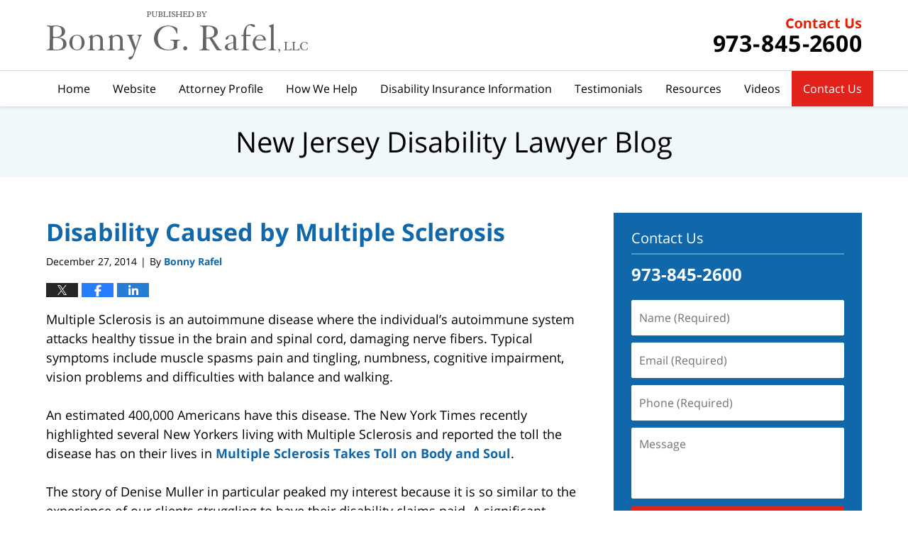

--- FILE ---
content_type: text/html; charset=UTF-8
request_url: https://www.newjerseydisabilitylawyerblog.com/disability-caused-by-multiple/
body_size: 12899
content:
<!DOCTYPE html>
<html class="no-js displaymode-full" itemscope itemtype="http://schema.org/Blog" lang="en-US">
	<head prefix="og: http://ogp.me/ns# article: http://ogp.me/ns/article#" >
		<meta http-equiv="Content-Type" content="text/html; charset=utf-8" />
		<title>Disability Caused by Multiple Sclerosis &#8212; New Jersey Disability Lawyer Blog &#8212; December 27, 2014</title>
		<meta name="viewport" content="width=device-width, initial-scale=1.0" />

		<link rel="stylesheet" type="text/css" media="all" href="/jresources/v/20220401084717/css/main.css" />


		<script type="text/javascript">
			document.documentElement.className = document.documentElement.className.replace(/\bno-js\b/,"js");
		</script>

		<meta name="referrer" content="origin" />
		<meta name="referrer" content="unsafe-url" />

		<meta name='robots' content='index, follow, max-image-preview:large, max-snippet:-1, max-video-preview:-1' />
	<style>img:is([sizes="auto" i], [sizes^="auto," i]) { contain-intrinsic-size: 3000px 1500px }</style>
	
	<!-- This site is optimized with the Yoast SEO plugin v25.5 - https://yoast.com/wordpress/plugins/seo/ -->
	<meta name="description" content="Multiple Sclerosis is an autoimmune disease where the individual&#039;s autoimmune system attacks healthy tissue in the brain and spinal cord, damaging nerve &#8212; December 27, 2014" />
	<link rel="canonical" href="https://www.newjerseydisabilitylawyerblog.com/disability-caused-by-multiple/" />
	<meta name="twitter:card" content="summary_large_image" />
	<meta name="twitter:title" content="Disability Caused by Multiple Sclerosis &#8212; New Jersey Disability Lawyer Blog &#8212; December 27, 2014" />
	<meta name="twitter:description" content="Multiple Sclerosis is an autoimmune disease where the individual&#039;s autoimmune system attacks healthy tissue in the brain and spinal cord, damaging nerve &#8212; December 27, 2014" />
	<meta name="twitter:label1" content="Written by" />
	<meta name="twitter:data1" content="Bonny Rafel" />
	<meta name="twitter:label2" content="Est. reading time" />
	<meta name="twitter:data2" content="2 minutes" />
	<!-- / Yoast SEO plugin. -->


<link rel="alternate" type="application/rss+xml" title="New Jersey Disability Lawyer Blog &raquo; Feed" href="https://www.newjerseydisabilitylawyerblog.com/feed/" />
<link rel="alternate" type="application/rss+xml" title="New Jersey Disability Lawyer Blog &raquo; Comments Feed" href="https://www.newjerseydisabilitylawyerblog.com/comments/feed/" />
<script type="text/javascript">
/* <![CDATA[ */
window._wpemojiSettings = {"baseUrl":"https:\/\/s.w.org\/images\/core\/emoji\/16.0.1\/72x72\/","ext":".png","svgUrl":"https:\/\/s.w.org\/images\/core\/emoji\/16.0.1\/svg\/","svgExt":".svg","source":{"concatemoji":"https:\/\/www.newjerseydisabilitylawyerblog.com\/wp-includes\/js\/wp-emoji-release.min.js?ver=ef08febdc3dce7220473ad292b6eccdf"}};
/*! This file is auto-generated */
!function(s,n){var o,i,e;function c(e){try{var t={supportTests:e,timestamp:(new Date).valueOf()};sessionStorage.setItem(o,JSON.stringify(t))}catch(e){}}function p(e,t,n){e.clearRect(0,0,e.canvas.width,e.canvas.height),e.fillText(t,0,0);var t=new Uint32Array(e.getImageData(0,0,e.canvas.width,e.canvas.height).data),a=(e.clearRect(0,0,e.canvas.width,e.canvas.height),e.fillText(n,0,0),new Uint32Array(e.getImageData(0,0,e.canvas.width,e.canvas.height).data));return t.every(function(e,t){return e===a[t]})}function u(e,t){e.clearRect(0,0,e.canvas.width,e.canvas.height),e.fillText(t,0,0);for(var n=e.getImageData(16,16,1,1),a=0;a<n.data.length;a++)if(0!==n.data[a])return!1;return!0}function f(e,t,n,a){switch(t){case"flag":return n(e,"\ud83c\udff3\ufe0f\u200d\u26a7\ufe0f","\ud83c\udff3\ufe0f\u200b\u26a7\ufe0f")?!1:!n(e,"\ud83c\udde8\ud83c\uddf6","\ud83c\udde8\u200b\ud83c\uddf6")&&!n(e,"\ud83c\udff4\udb40\udc67\udb40\udc62\udb40\udc65\udb40\udc6e\udb40\udc67\udb40\udc7f","\ud83c\udff4\u200b\udb40\udc67\u200b\udb40\udc62\u200b\udb40\udc65\u200b\udb40\udc6e\u200b\udb40\udc67\u200b\udb40\udc7f");case"emoji":return!a(e,"\ud83e\udedf")}return!1}function g(e,t,n,a){var r="undefined"!=typeof WorkerGlobalScope&&self instanceof WorkerGlobalScope?new OffscreenCanvas(300,150):s.createElement("canvas"),o=r.getContext("2d",{willReadFrequently:!0}),i=(o.textBaseline="top",o.font="600 32px Arial",{});return e.forEach(function(e){i[e]=t(o,e,n,a)}),i}function t(e){var t=s.createElement("script");t.src=e,t.defer=!0,s.head.appendChild(t)}"undefined"!=typeof Promise&&(o="wpEmojiSettingsSupports",i=["flag","emoji"],n.supports={everything:!0,everythingExceptFlag:!0},e=new Promise(function(e){s.addEventListener("DOMContentLoaded",e,{once:!0})}),new Promise(function(t){var n=function(){try{var e=JSON.parse(sessionStorage.getItem(o));if("object"==typeof e&&"number"==typeof e.timestamp&&(new Date).valueOf()<e.timestamp+604800&&"object"==typeof e.supportTests)return e.supportTests}catch(e){}return null}();if(!n){if("undefined"!=typeof Worker&&"undefined"!=typeof OffscreenCanvas&&"undefined"!=typeof URL&&URL.createObjectURL&&"undefined"!=typeof Blob)try{var e="postMessage("+g.toString()+"("+[JSON.stringify(i),f.toString(),p.toString(),u.toString()].join(",")+"));",a=new Blob([e],{type:"text/javascript"}),r=new Worker(URL.createObjectURL(a),{name:"wpTestEmojiSupports"});return void(r.onmessage=function(e){c(n=e.data),r.terminate(),t(n)})}catch(e){}c(n=g(i,f,p,u))}t(n)}).then(function(e){for(var t in e)n.supports[t]=e[t],n.supports.everything=n.supports.everything&&n.supports[t],"flag"!==t&&(n.supports.everythingExceptFlag=n.supports.everythingExceptFlag&&n.supports[t]);n.supports.everythingExceptFlag=n.supports.everythingExceptFlag&&!n.supports.flag,n.DOMReady=!1,n.readyCallback=function(){n.DOMReady=!0}}).then(function(){return e}).then(function(){var e;n.supports.everything||(n.readyCallback(),(e=n.source||{}).concatemoji?t(e.concatemoji):e.wpemoji&&e.twemoji&&(t(e.twemoji),t(e.wpemoji)))}))}((window,document),window._wpemojiSettings);
/* ]]> */
</script>
<style id='wp-emoji-styles-inline-css' type='text/css'>

	img.wp-smiley, img.emoji {
		display: inline !important;
		border: none !important;
		box-shadow: none !important;
		height: 1em !important;
		width: 1em !important;
		margin: 0 0.07em !important;
		vertical-align: -0.1em !important;
		background: none !important;
		padding: 0 !important;
	}
</style>
<link rel='stylesheet' id='wp-block-library-css' href='https://www.newjerseydisabilitylawyerblog.com/wp-includes/css/dist/block-library/style.min.css?ver=ef08febdc3dce7220473ad292b6eccdf' type='text/css' media='all' />
<style id='classic-theme-styles-inline-css' type='text/css'>
/*! This file is auto-generated */
.wp-block-button__link{color:#fff;background-color:#32373c;border-radius:9999px;box-shadow:none;text-decoration:none;padding:calc(.667em + 2px) calc(1.333em + 2px);font-size:1.125em}.wp-block-file__button{background:#32373c;color:#fff;text-decoration:none}
</style>
<style id='global-styles-inline-css' type='text/css'>
:root{--wp--preset--aspect-ratio--square: 1;--wp--preset--aspect-ratio--4-3: 4/3;--wp--preset--aspect-ratio--3-4: 3/4;--wp--preset--aspect-ratio--3-2: 3/2;--wp--preset--aspect-ratio--2-3: 2/3;--wp--preset--aspect-ratio--16-9: 16/9;--wp--preset--aspect-ratio--9-16: 9/16;--wp--preset--color--black: #000000;--wp--preset--color--cyan-bluish-gray: #abb8c3;--wp--preset--color--white: #ffffff;--wp--preset--color--pale-pink: #f78da7;--wp--preset--color--vivid-red: #cf2e2e;--wp--preset--color--luminous-vivid-orange: #ff6900;--wp--preset--color--luminous-vivid-amber: #fcb900;--wp--preset--color--light-green-cyan: #7bdcb5;--wp--preset--color--vivid-green-cyan: #00d084;--wp--preset--color--pale-cyan-blue: #8ed1fc;--wp--preset--color--vivid-cyan-blue: #0693e3;--wp--preset--color--vivid-purple: #9b51e0;--wp--preset--gradient--vivid-cyan-blue-to-vivid-purple: linear-gradient(135deg,rgba(6,147,227,1) 0%,rgb(155,81,224) 100%);--wp--preset--gradient--light-green-cyan-to-vivid-green-cyan: linear-gradient(135deg,rgb(122,220,180) 0%,rgb(0,208,130) 100%);--wp--preset--gradient--luminous-vivid-amber-to-luminous-vivid-orange: linear-gradient(135deg,rgba(252,185,0,1) 0%,rgba(255,105,0,1) 100%);--wp--preset--gradient--luminous-vivid-orange-to-vivid-red: linear-gradient(135deg,rgba(255,105,0,1) 0%,rgb(207,46,46) 100%);--wp--preset--gradient--very-light-gray-to-cyan-bluish-gray: linear-gradient(135deg,rgb(238,238,238) 0%,rgb(169,184,195) 100%);--wp--preset--gradient--cool-to-warm-spectrum: linear-gradient(135deg,rgb(74,234,220) 0%,rgb(151,120,209) 20%,rgb(207,42,186) 40%,rgb(238,44,130) 60%,rgb(251,105,98) 80%,rgb(254,248,76) 100%);--wp--preset--gradient--blush-light-purple: linear-gradient(135deg,rgb(255,206,236) 0%,rgb(152,150,240) 100%);--wp--preset--gradient--blush-bordeaux: linear-gradient(135deg,rgb(254,205,165) 0%,rgb(254,45,45) 50%,rgb(107,0,62) 100%);--wp--preset--gradient--luminous-dusk: linear-gradient(135deg,rgb(255,203,112) 0%,rgb(199,81,192) 50%,rgb(65,88,208) 100%);--wp--preset--gradient--pale-ocean: linear-gradient(135deg,rgb(255,245,203) 0%,rgb(182,227,212) 50%,rgb(51,167,181) 100%);--wp--preset--gradient--electric-grass: linear-gradient(135deg,rgb(202,248,128) 0%,rgb(113,206,126) 100%);--wp--preset--gradient--midnight: linear-gradient(135deg,rgb(2,3,129) 0%,rgb(40,116,252) 100%);--wp--preset--font-size--small: 13px;--wp--preset--font-size--medium: 20px;--wp--preset--font-size--large: 36px;--wp--preset--font-size--x-large: 42px;--wp--preset--spacing--20: 0.44rem;--wp--preset--spacing--30: 0.67rem;--wp--preset--spacing--40: 1rem;--wp--preset--spacing--50: 1.5rem;--wp--preset--spacing--60: 2.25rem;--wp--preset--spacing--70: 3.38rem;--wp--preset--spacing--80: 5.06rem;--wp--preset--shadow--natural: 6px 6px 9px rgba(0, 0, 0, 0.2);--wp--preset--shadow--deep: 12px 12px 50px rgba(0, 0, 0, 0.4);--wp--preset--shadow--sharp: 6px 6px 0px rgba(0, 0, 0, 0.2);--wp--preset--shadow--outlined: 6px 6px 0px -3px rgba(255, 255, 255, 1), 6px 6px rgba(0, 0, 0, 1);--wp--preset--shadow--crisp: 6px 6px 0px rgba(0, 0, 0, 1);}:where(.is-layout-flex){gap: 0.5em;}:where(.is-layout-grid){gap: 0.5em;}body .is-layout-flex{display: flex;}.is-layout-flex{flex-wrap: wrap;align-items: center;}.is-layout-flex > :is(*, div){margin: 0;}body .is-layout-grid{display: grid;}.is-layout-grid > :is(*, div){margin: 0;}:where(.wp-block-columns.is-layout-flex){gap: 2em;}:where(.wp-block-columns.is-layout-grid){gap: 2em;}:where(.wp-block-post-template.is-layout-flex){gap: 1.25em;}:where(.wp-block-post-template.is-layout-grid){gap: 1.25em;}.has-black-color{color: var(--wp--preset--color--black) !important;}.has-cyan-bluish-gray-color{color: var(--wp--preset--color--cyan-bluish-gray) !important;}.has-white-color{color: var(--wp--preset--color--white) !important;}.has-pale-pink-color{color: var(--wp--preset--color--pale-pink) !important;}.has-vivid-red-color{color: var(--wp--preset--color--vivid-red) !important;}.has-luminous-vivid-orange-color{color: var(--wp--preset--color--luminous-vivid-orange) !important;}.has-luminous-vivid-amber-color{color: var(--wp--preset--color--luminous-vivid-amber) !important;}.has-light-green-cyan-color{color: var(--wp--preset--color--light-green-cyan) !important;}.has-vivid-green-cyan-color{color: var(--wp--preset--color--vivid-green-cyan) !important;}.has-pale-cyan-blue-color{color: var(--wp--preset--color--pale-cyan-blue) !important;}.has-vivid-cyan-blue-color{color: var(--wp--preset--color--vivid-cyan-blue) !important;}.has-vivid-purple-color{color: var(--wp--preset--color--vivid-purple) !important;}.has-black-background-color{background-color: var(--wp--preset--color--black) !important;}.has-cyan-bluish-gray-background-color{background-color: var(--wp--preset--color--cyan-bluish-gray) !important;}.has-white-background-color{background-color: var(--wp--preset--color--white) !important;}.has-pale-pink-background-color{background-color: var(--wp--preset--color--pale-pink) !important;}.has-vivid-red-background-color{background-color: var(--wp--preset--color--vivid-red) !important;}.has-luminous-vivid-orange-background-color{background-color: var(--wp--preset--color--luminous-vivid-orange) !important;}.has-luminous-vivid-amber-background-color{background-color: var(--wp--preset--color--luminous-vivid-amber) !important;}.has-light-green-cyan-background-color{background-color: var(--wp--preset--color--light-green-cyan) !important;}.has-vivid-green-cyan-background-color{background-color: var(--wp--preset--color--vivid-green-cyan) !important;}.has-pale-cyan-blue-background-color{background-color: var(--wp--preset--color--pale-cyan-blue) !important;}.has-vivid-cyan-blue-background-color{background-color: var(--wp--preset--color--vivid-cyan-blue) !important;}.has-vivid-purple-background-color{background-color: var(--wp--preset--color--vivid-purple) !important;}.has-black-border-color{border-color: var(--wp--preset--color--black) !important;}.has-cyan-bluish-gray-border-color{border-color: var(--wp--preset--color--cyan-bluish-gray) !important;}.has-white-border-color{border-color: var(--wp--preset--color--white) !important;}.has-pale-pink-border-color{border-color: var(--wp--preset--color--pale-pink) !important;}.has-vivid-red-border-color{border-color: var(--wp--preset--color--vivid-red) !important;}.has-luminous-vivid-orange-border-color{border-color: var(--wp--preset--color--luminous-vivid-orange) !important;}.has-luminous-vivid-amber-border-color{border-color: var(--wp--preset--color--luminous-vivid-amber) !important;}.has-light-green-cyan-border-color{border-color: var(--wp--preset--color--light-green-cyan) !important;}.has-vivid-green-cyan-border-color{border-color: var(--wp--preset--color--vivid-green-cyan) !important;}.has-pale-cyan-blue-border-color{border-color: var(--wp--preset--color--pale-cyan-blue) !important;}.has-vivid-cyan-blue-border-color{border-color: var(--wp--preset--color--vivid-cyan-blue) !important;}.has-vivid-purple-border-color{border-color: var(--wp--preset--color--vivid-purple) !important;}.has-vivid-cyan-blue-to-vivid-purple-gradient-background{background: var(--wp--preset--gradient--vivid-cyan-blue-to-vivid-purple) !important;}.has-light-green-cyan-to-vivid-green-cyan-gradient-background{background: var(--wp--preset--gradient--light-green-cyan-to-vivid-green-cyan) !important;}.has-luminous-vivid-amber-to-luminous-vivid-orange-gradient-background{background: var(--wp--preset--gradient--luminous-vivid-amber-to-luminous-vivid-orange) !important;}.has-luminous-vivid-orange-to-vivid-red-gradient-background{background: var(--wp--preset--gradient--luminous-vivid-orange-to-vivid-red) !important;}.has-very-light-gray-to-cyan-bluish-gray-gradient-background{background: var(--wp--preset--gradient--very-light-gray-to-cyan-bluish-gray) !important;}.has-cool-to-warm-spectrum-gradient-background{background: var(--wp--preset--gradient--cool-to-warm-spectrum) !important;}.has-blush-light-purple-gradient-background{background: var(--wp--preset--gradient--blush-light-purple) !important;}.has-blush-bordeaux-gradient-background{background: var(--wp--preset--gradient--blush-bordeaux) !important;}.has-luminous-dusk-gradient-background{background: var(--wp--preset--gradient--luminous-dusk) !important;}.has-pale-ocean-gradient-background{background: var(--wp--preset--gradient--pale-ocean) !important;}.has-electric-grass-gradient-background{background: var(--wp--preset--gradient--electric-grass) !important;}.has-midnight-gradient-background{background: var(--wp--preset--gradient--midnight) !important;}.has-small-font-size{font-size: var(--wp--preset--font-size--small) !important;}.has-medium-font-size{font-size: var(--wp--preset--font-size--medium) !important;}.has-large-font-size{font-size: var(--wp--preset--font-size--large) !important;}.has-x-large-font-size{font-size: var(--wp--preset--font-size--x-large) !important;}
:where(.wp-block-post-template.is-layout-flex){gap: 1.25em;}:where(.wp-block-post-template.is-layout-grid){gap: 1.25em;}
:where(.wp-block-columns.is-layout-flex){gap: 2em;}:where(.wp-block-columns.is-layout-grid){gap: 2em;}
:root :where(.wp-block-pullquote){font-size: 1.5em;line-height: 1.6;}
</style>
<script type="text/javascript" src="https://www.newjerseydisabilitylawyerblog.com/wp-includes/js/jquery/jquery.min.js?ver=3.7.1" id="jquery-core-js"></script>
<script type="text/javascript" src="https://www.newjerseydisabilitylawyerblog.com/wp-includes/js/jquery/jquery-migrate.min.js?ver=3.4.1" id="jquery-migrate-js"></script>
<link rel="https://api.w.org/" href="https://www.newjerseydisabilitylawyerblog.com/wp-json/" /><link rel="alternate" title="JSON" type="application/json" href="https://www.newjerseydisabilitylawyerblog.com/wp-json/wp/v2/posts/85" /><link rel="EditURI" type="application/rsd+xml" title="RSD" href="https://www.newjerseydisabilitylawyerblog.com/xmlrpc.php?rsd" />

<link rel='shortlink' href='https://wp.me/p82BIT-1n' />
<link rel="alternate" title="oEmbed (JSON)" type="application/json+oembed" href="https://www.newjerseydisabilitylawyerblog.com/wp-json/oembed/1.0/embed?url=https%3A%2F%2Fwww.newjerseydisabilitylawyerblog.com%2Fdisability-caused-by-multiple%2F" />
<link rel="alternate" title="oEmbed (XML)" type="text/xml+oembed" href="https://www.newjerseydisabilitylawyerblog.com/wp-json/oembed/1.0/embed?url=https%3A%2F%2Fwww.newjerseydisabilitylawyerblog.com%2Fdisability-caused-by-multiple%2F&#038;format=xml" />
<link rel="amphtml" href="https://www.newjerseydisabilitylawyerblog.com/amp/disability-caused-by-multiple/" />
		<!-- Willow Authorship Tags -->
<link href="https://www.disabilitycounsel.com/" rel="publisher" />
<link href="https://www.disabilitycounsel.com/bonny-g-rafel-esq.html" rel="author" />

<!-- End Willow Authorship Tags -->		<!-- Willow Opengraph and Twitter Cards -->
<meta property="article:published_time" content="2014-12-27T17:58:27-05:00" />
<meta property="article:modified_time" content="2022-04-08T19:46:35-04:00" />
<meta property="article:section" content="Medical Developments of Interest" />
<meta property="article:author" content="https://www.facebook.com/Bonny-G-Rafel-LLC-524769100873223/timeline/" />
<meta property="og:url" content="https://www.newjerseydisabilitylawyerblog.com/disability-caused-by-multiple/" />
<meta property="og:title" content="Disability Caused by Multiple Sclerosis" />
<meta property="og:description" content="Multiple Sclerosis is an autoimmune disease where the individual's autoimmune system attacks healthy tissue in the brain and spinal cord, damaging nerve fibers. Typical symptoms include muscle ..." />
<meta property="og:type" content="article" />
<meta property="og:image" content="https://www.newjerseydisabilitylawyerblog.com/wp-content/uploads/sites/79/2019/02/social-image-logo-og.png" />
<meta property="og:image:width" content="1200" />
<meta property="og:image:height" content="1200" />
<meta property="og:image:url" content="https://www.newjerseydisabilitylawyerblog.com/wp-content/uploads/sites/79/2019/02/social-image-logo-og.png" />
<meta property="og:image:secure_url" content="https://www.newjerseydisabilitylawyerblog.com/wp-content/uploads/sites/79/2019/02/social-image-logo-og.png" />
<meta property="og:site_name" content="New Jersey Disability Lawyer Blog" />

<!-- End Willow Opengraph and Twitter Cards -->

				<link rel="shortcut icon" type="image/x-icon" href="/jresources/v/20220401084717/icons/favicon.ico"  />
<!-- Google Analytics Metadata -->
<script> window.jmetadata = window.jmetadata || { site: { id: '79', installation: 'blawgcloud', name: 'newjerseydisabilitylawyerblog-com',  willow: '1', domain: 'newjerseydisabilitylawyerblog.com', key: 'Li0tLSAuLi0gLi4uIC0gLi4gLi1uZXdqZXJzZXlkaXNhYmlsaXR5bGF3eWVyYmxvZy5jb20=' }, analytics: { ga4: [ { measurementId: 'G-J5HBZV4Q59' } ] } } </script>
<!-- End of Google Analytics Metadata -->

<!-- Google Tag Manager -->
<script>(function(w,d,s,l,i){w[l]=w[l]||[];w[l].push({'gtm.start': new Date().getTime(),event:'gtm.js'});var f=d.getElementsByTagName(s)[0], j=d.createElement(s),dl=l!='dataLayer'?'&l='+l:'';j.async=true;j.src= 'https://www.googletagmanager.com/gtm.js?id='+i+dl;f.parentNode.insertBefore(j,f); })(window,document,'script','dataLayer','GTM-PHFNLNH');</script>
<!-- End Google Tag Manager -->

<link rel="next" href="https://www.newjerseydisabilitylawyerblog.com/tamoxifen-therapy-is-not-treat/" />
<link rel="prev" href="https://www.newjerseydisabilitylawyerblog.com/temporary-improvement-does-not/" />

	<script async defer src="https://justatic.com/e/widgets/js/justia.js"></script>

	</head>
	<body class="willow willow-responsive wp-singular post-template-default single single-post postid-85 single-format-standard wp-theme-Willow-Responsive">
	        
                        <div id="top-numbers-v3" class="top-numbers-v3 tnv3-sticky">
                <ul>
                    <li>Contact Us <strong>973-845-2600</strong>
                        <div class="tnv3-btn-wrapper">
                            <a data-gtm-location="Sticky Header" data-gtm-value="+1-973-845-2600" data-gtm-action="Contact" data-gtm-category="Phones" data-gtm-device="Mobile" data-gtm-event="phone_contact" data-gtm-label="Call" data-gtm-target="Button" data-gtm-type="click" data-gtm-conversion="1" href="tel:+1-973-845-2600" class="tnv3-button" data-wrapper="" data-directive="j-event" data-trigger="click" data-category="Conversions" data-action="Tapped To Call" data-label="Header Tap To Call" rel="nofollow">Tap Here to Call Us</a>
                        </div>
                    </li>
                </ul>
            </div>
        

<div id="fb-root"></div>

		<div class="container">
			<div class="cwrap">

			<!-- HEADER -->
			<header id="header" role="banner">
							<div id="head" class="header-tag-group">

					<div id="logo">
						<a href="https://www.disabilitycounsel.com/">							<img src="/jresources/v/20220401084717/images/logo.png" id="mainlogo" alt="Bonny G. Rafel, LLC" />
							New Jersey Disability Lawyer Blog</a>
					</div>
					        
                    <div id="tagline">
            <a href="https://www.disabilitycounsel.com/contact-us.html">
                	<span class="cta-text-line1">Contact Us</span>
					<span class="cta-text-line2">973-845-2600</span>
            </a>
            
        </div>
        				</div><!--/#head-->
				<nav id="main-nav" role="navigation">
					<span class="visuallyhidden">Navigation</span>
					<div id="topnav" class="topnav nav-custom"><ul id="tnav-toplevel" class="menu"><li id="menu-item-6" class="priority_1 menu-item menu-item-type-custom menu-item-object-custom menu-item-home menu-item-6"><a href="https://www.newjerseydisabilitylawyerblog.com/">Home</a></li>
<li id="menu-item-7" class="priority_2 menu-item menu-item-type-custom menu-item-object-custom menu-item-7"><a href="https://www.disabilitycounsel.com/">Website</a></li>
<li id="menu-item-17" class="priority_3 menu-item menu-item-type-custom menu-item-object-custom menu-item-17"><a href="https://www.disabilitycounsel.com/attorney-profile.html">Attorney Profile</a></li>
<li id="menu-item-490" class="priority_5 menu-item menu-item-type-custom menu-item-object-custom menu-item-490"><a href="https://www.disabilitycounsel.com/how-we-help.html">How We Help</a></li>
<li id="menu-item-8" class="priority_4 menu-item menu-item-type-custom menu-item-object-custom menu-item-8"><a href="https://www.disabilitycounsel.com/lawyer-attorney-1447406.html">Disability Insurance Information</a></li>
<li id="menu-item-491" class="priority_6 menu-item menu-item-type-custom menu-item-object-custom menu-item-491"><a href="https://www.disabilitycounsel.com/testimonials-from-some-of-our-clients.html">Testimonials</a></li>
<li id="menu-item-492" class="priority_7 menu-item menu-item-type-custom menu-item-object-custom menu-item-492"><a href="https://www.disabilitycounsel.com/resources.html">Resources</a></li>
<li id="menu-item-493" class="priority_8 menu-item menu-item-type-custom menu-item-object-custom menu-item-493"><a href="https://www.disabilitycounsel.com/videos.html">Videos</a></li>
<li id="menu-item-9" class="priority_1 contactus menu-item menu-item-type-custom menu-item-object-custom menu-item-9"><a href="https://www.disabilitycounsel.com/lawyer-attorney-1447408.html">Contact Us</a></li>
</ul></div>				</nav>
							</header>

			            

            <!-- MAIN -->
            <div id="main">
	            <div class="custom_html_content_top"><div class="imgwrap"> <div id="img3"> <div class="blogname-wrapper"> <a href="/" class="main-blogname"> <strong class="inner-blogname">New Jersey Disability Lawyer Blog</strong> </a> </div> </div> </div></div>                <div class="mwrap">
                	
                	
	                <section class="content">
	                		                	<div class="bodytext">
		                	

<article id="post-85" class="entry post-85 post type-post status-publish format-standard hentry category-medical-developments-of-interest" itemprop="blogPost" itemtype="http://schema.org/BlogPosting" itemscope>
	<link itemprop="mainEntityOfPage" href="https://www.newjerseydisabilitylawyerblog.com/disability-caused-by-multiple/" />
	<div class="inner-wrapper">
		<header>

			
			
						<div id="default-featured-image-85-post-id-85" itemprop="image" itemtype="http://schema.org/ImageObject" itemscope>
	<link itemprop="url" href="https://www.newjerseydisabilitylawyerblog.com/wp-content/uploads/sites/79/2019/02/social-image-logo-og.png" />
	<meta itemprop="width" content="1200" />
	<meta itemprop="height" content="1200" />
	<meta itemprop="representativeOfPage" content="http://schema.org/False" />
</div>
			
			
			
            <h1 class="entry-title" itemprop="name">Disability Caused by Multiple Sclerosis</h1>
                <meta itemprop="headline" content="Disability Caused by Multiple Sclerosis" />
			
			
			
			<div class="author-date-label"><span class="published-date"><span class="published-date-label"></span> <time datetime="2014-12-27T17:58:27-05:00" class="post-date published" itemprop="datePublished" pubdate>December 27, 2014</time></span><span class="author-date-sep"> | </span><span class="author vcard">By <span itemprop="author" itemtype="http://schema.org/Person" itemscope><a href="https://www.disabilitycounsel.com/bonny-g-rafel-esq.html" class="url fn author-disabilitycounsel1 author-213 post-author-link" rel="author" target="_self" itemprop="url"><span itemprop="name">Bonny Rafel</span></a><meta itemprop="sameAs" content="https://twitter.com/Bonny" /><meta itemprop="sameAs" content="https://www.facebook.com/Bonny-G-Rafel-LLC-524769100873223/timeline/" /><meta itemprop="sameAs" content="https://www.linkedin.com/in/bonny-rafel-b0964513" /><meta itemprop="sameAs" content="http://lawyers.justia.com/firm/bonny-g-rafel-llc-23486" /></span></span></div>
			<div class="sharelinks sharelinks-85 sharelinks-horizontal" id="sharelinks-85">
	<a href="https://twitter.com/intent/tweet?url=https%3A%2F%2Fwp.me%2Fp82BIT-1n&amp;text=Disability+Caused+by+Multiple+Sclerosis&amp;related=Bonny%3APost+Author" target="_blank"  onclick="javascript:window.open(this.href, '', 'menubar=no,toolbar=no,resizable=yes,scrollbars=yes,height=600,width=600');return false;"><img src="https://www.newjerseydisabilitylawyerblog.com/wp-content/themes/Willow-Responsive/images/share/twitter.gif" alt="Tweet this Post" /></a>
	<a href="https://www.facebook.com/sharer/sharer.php?u=https%3A%2F%2Fwww.newjerseydisabilitylawyerblog.com%2Fdisability-caused-by-multiple%2F" target="_blank"  onclick="javascript:window.open(this.href, '', 'menubar=no,toolbar=no,resizable=yes,scrollbars=yes,height=600,width=600');return false;"><img src="https://www.newjerseydisabilitylawyerblog.com/wp-content/themes/Willow-Responsive/images/share/fb.gif" alt="Share on Facebook" /></a>
	<a href="http://www.linkedin.com/shareArticle?mini=true&amp;url=https%3A%2F%2Fwww.newjerseydisabilitylawyerblog.com%2Fdisability-caused-by-multiple%2F&amp;title=Disability+Caused+by+Multiple+Sclerosis&amp;source=New+Jersey+Disability+Lawyer+Blog" target="_blank"  onclick="javascript:window.open(this.href, '', 'menubar=no,toolbar=no,resizable=yes,scrollbars=yes,height=600,width=600');return false;"><img src="https://www.newjerseydisabilitylawyerblog.com/wp-content/themes/Willow-Responsive/images/share/linkedin.gif" alt="Share on LinkedIn" /></a>
</div>					</header>
		<div class="content" itemprop="articleBody">
									<div class="entry-content">
								<p>Multiple Sclerosis is an autoimmune disease where the individual&#8217;s autoimmune system attacks healthy tissue in the brain and spinal cord, damaging nerve fibers.  Typical symptoms include muscle spasms pain and tingling, numbness, cognitive impairment, vision problems and difficulties with balance and walking.  </p>
<p>An estimated 400,000 Americans have this disease.  The New York Times recently highlighted several New Yorkers living with Multiple Sclerosis and reported the toll the disease has on their lives in <a href="http://www.nytimes.com/2014/12/21/nyregion/for-former-bank-worker-descent-into-illness-and-debt.html" target="_blank" rel="noopener">Multiple Sclerosis Takes Toll on Body and Soul</a>.</p>
<p>The story of Denise Muller in particular peaked my interest because it is so similar to the experience of our clients struggling to have their disability claims paid.  A significant percentage of the cases we handle at Bonny G. Rafel LLC involve autoimmune disorders, including Multiple Sclerosis.  </p>
<p>Denise Muller explains that she worked in banking until she experienced symptoms of vertigo which required hospitalization.  She returned to work and was laid off due to a &#8220;reduction in force&#8221; which she attributes to her illness. At the time, her doctors did not realize that her symptoms were related to MS.   Symptoms of pain materialized and interfered with her function, and she eventually was properly diagnosed by a neurologist.  Her descent into illness was gradual, and during the process, her financial security was shunted off.  The article reports that she fought three years for Long Term Disability.  It is not uncommon to have a struggle with insurance companies to establish that you qualify for Long Term Disability.  Our firm steps in early, to assist with the collection, development and submission of evidence sufficient to prove the disabling features of MS.  There can be many differential diagnoses other than MS at first, if the diagnostic testing, (MRI, Spinal Tap) is negative. However, these tests do not exclude the disease if the lesions do not show up.  Read more about Denise at the<a href="http://www.nationalmssociety.org/About-the-Society/News/Battles-in-Body-and-Soul" target="_blank" rel="noopener"> National MS Society website. </a></p>
<p>Unfortunately, many insurers do not appreciate the impact this disease brings to the individual, how the muscle spams, nerve pain, the fatigue, progressively interferes with their daily function and eventually their ability to perform their occupation.  Of particular interest to us is the impact that this disease has on executive functioning skills and how to prove the effect that cognitive changes have both in and out of the work setting.  Realize that there may be  a    &#8216;tipping point&#8217; when the disease progressively impacts your ability to work,  leading to poor performance evaluations and the potential of discharge before you have the chance to file for disability. We advise our clients to  &#8220;stay as long as you can function, but not beyond your ability to perform the essential duties of your occupation. &#8221;</p>
<p>We are here to help. At <a href="https://www.disabilitycounsel.com/" target="_blank" rel="noopener">Bonny G. Rafel, LLC</a> we advocate for patients with disabling conditions. Contact us for a consultation if Multiple Sclerosis or any other problem, has inhibited your ability to work. We may be able to assist you in getting the benefits you deserve.</p>
							</div>
					</div>
		<footer>
							<div class="author vcard">By <span itemprop="author" itemtype="http://schema.org/Person" itemscope><a href="https://www.disabilitycounsel.com/bonny-g-rafel-esq.html" class="url fn author-disabilitycounsel1 author-213 post-author-link" rel="author" target="_self" itemprop="url"><span itemprop="name">Bonny Rafel</span></a><meta itemprop="sameAs" content="https://twitter.com/Bonny" /><meta itemprop="sameAs" content="https://www.facebook.com/Bonny-G-Rafel-LLC-524769100873223/timeline/" /><meta itemprop="sameAs" content="https://www.linkedin.com/in/bonny-rafel-b0964513" /><meta itemprop="sameAs" content="http://lawyers.justia.com/firm/bonny-g-rafel-llc-23486" /></span></div>						<div itemprop="publisher" itemtype="http://schema.org/Organization" itemscope>
				<meta itemprop="name" content="Bonny G. Rafel, LLC" />
				
<div itemprop="logo" itemtype="http://schema.org/ImageObject" itemscope>
	<link itemprop="url" href="https://www.newjerseydisabilitylawyerblog.com/wp-content/uploads/sites/79/2016/07/bonny.png" />
	<meta itemprop="height" content="60" />
	<meta itemprop="width" content="355" />
	<meta itemprop="representativeOfPage" content="http://schema.org/True" />
</div>
			</div>

			<div class="category-list"><span class="category-list-label">Posted in:</span> <span class="category-list-items"><a href="https://www.newjerseydisabilitylawyerblog.com/category/medical-developments-of-interest/" title="View all posts in Medical Developments of Interest" class="category-medical-developments-of-interest term-9 post-category-link">Medical Developments of Interest</a></span></div>			
			<div class="published-date"><span class="published-date-label"></span> <time datetime="2014-12-27T17:58:27-05:00" class="post-date published" itemprop="datePublished" pubdate>December 27, 2014</time></div>			<div class="visuallyhidden">Updated:
				<time datetime="2022-04-08T19:46:35-04:00" class="updated" itemprop="dateModified">April 8, 2022 7:46 pm</time>
			</div>

			
			
			
			
<!-- You can start editing here. -->


			<!-- If comments are closed. -->
		<p class="nocomments">Comments are closed.</p>

	

		</footer>

	</div>
</article>
	<div class="navigation">
		<nav id="post-pagination-bottom" class="pagination post-pagination" role="navigation">
		<span class="nav-prev"><a rel="prev" href="https://www.newjerseydisabilitylawyerblog.com/temporary-improvement-does-not/" title="Temporary Improvement Does Not Signify Ability To Work"><span class="arrow-left">&laquo;</span> Previous</a></span> <span class="nav-sep">|</span> <span class="nav-home"><a rel="home" href="https://www.newjerseydisabilitylawyerblog.com/">Home</a></span> <span class="nav-sep">|</span> <span class="nav-next"><a rel="next" href="https://www.newjerseydisabilitylawyerblog.com/tamoxifen-therapy-is-not-treat/" title="Cigna Denial Reversed!  Hormone Therapy is Not Treatment That Limits Cancer Disability Claim Coverage">Next <span class="arrow-right">&raquo;</span></a></span>				</nav>
	</div>
								</div>

																<aside class="sidebar primary-sidebar sc-2 secondary-content" id="sc-2">
			</aside>

							
						</section>

						<aside class="sidebar secondary-sidebar sc-1 secondary-content" id="sc-1">
	    <div id="justia_contact_form-2" class="widget sidebar-widget primary-sidebar-widget justia_contact_form">
    <strong class="widget-title sidebar-widget-title primary-sidebar-widget-title">Contact Us</strong><div class="content widget-content sidebar-widget-content primary-sidebar-widget-content">
    <div class="formdesc"><strong>973-845-2600</strong></div>
    <div id="contactform">
            <form data-gtm-label="Consultation Form" data-gtm-action="Submission" data-gtm-category="Forms" data-gtm-type="submission" data-gtm-conversion="1" id="genericcontactform" name="genericcontactform" action="/jshared/blog-contactus/" class="widget_form" data-validate="parsley">
            <div data-directive="j-recaptcha" data-recaptcha-key="6LfBCb0UAAAAAO3FwhX2FkzP4PQz3smEtXSGs16e" data-version="2" data-set-lang="en"></div>
            <div id="errmsg"></div>
            <input type="hidden" name="wpid" value="2" />
            <input type="hidden" name="5_From_Page" value="New Jersey Disability Lawyer Blog" />
            <input type="hidden" name="firm_name" value="Bonny G. Rafel, LLC" />
            <input type="hidden" name="blog_name" value="New Jersey Disability Lawyer Blog" />
            <input type="hidden" name="site_id" value="" />
            <input type="hidden" name="prefix" value="79" />
            <input type="hidden" name="source" value="blawgcloud" />
            <input type="hidden" name="source_off" value="" />
            <input type="hidden" name="return_url" value="https://www.newjerseydisabilitylawyerblog.com/thank-you/" />
            <input type="hidden" name="current_url" value="https://www.newjerseydisabilitylawyerblog.com/disability-caused-by-multiple/" />
            <input type="hidden" name="big_or_small" value="big" />
            <input type="hidden" name="is_blog" value="yes" />
            <span class="fld name_required"><label class="visuallyhidden" for="Name_Required">Name (Required)</label><input type="text" name="10_Name_Required" id="Name_Required" value=""  placeholder="Name (Required)"   class="required"  required/></span><span class="fld email_required"><label class="visuallyhidden" for="Email_Required">Email (Required)</label><input type="email" name="20_Email_Required" id="Email_Required" value=""  placeholder="Email (Required)"   class="required"  required/></span><span class="fld phone_required"><label class="visuallyhidden" for="Phone_Required">Phone (Required)</label><input type="tel" name="30_Phone_Required" id="Phone_Required" value=""  placeholder="Phone (Required)"  pattern="[\+\(\)\d -]+" title="Please enter a valid phone number."  class="required"  required/></span><span class="fld message"><label class="visuallyhidden" for="Message">Message</label><textarea name="40_Message" id="Message"  placeholder="Message"  class="required"  required></textarea></span>
            
            
            
            
            <input type="hidden" name="required_fields" value="10_Name_Required,20_Email_Required,30_Phone_Required,40_Message" />
            <input type="hidden" name="form_location" value="Consultation Form">
            <span class="submit">
                <button type="submit" name="submitbtn">Contact Us Now</button>
            </span>
        </form>
    </div>
    <div style="display:none !important;" class="normal" id="jwpform-validation"></div>
    </div></div><div id="jwpw_connect-2" class="widget sidebar-widget primary-sidebar-widget jwpw_connect">
    <strong class="widget-title sidebar-widget-title primary-sidebar-widget-title"></strong><div class="content widget-content sidebar-widget-content primary-sidebar-widget-content">
    
        <p class="connect-icons">
            <a href="https://www.facebook.com/Bonny-G-Rafel-LLC-524769100873223/timeline/" target="_blank" title="Facebook"><img src="https://lawyers.justia.com/s/facebook-64.png" alt="Facebook Icon" border="0" /></a><a href="https://twitter.com/NJDisabilityLaw" target="_blank" title="Twitter"><img src="https://lawyers.justia.com/s/twitter-64.png" alt="Twitter Icon" border="0" /></a><a href="https://www.linkedin.com/in/bonny-rafel-b0964513" target="_blank" title="LinkedIn"><img src="https://lawyers.justia.com/s/linkedin-64.png" alt="LinkedIn Icon" border="0" /></a><a href="https://lawyers.justia.com/lawyer/bonny-g-rafel-esq-1052373" target="_blank" title="Justia"><img src="https://lawyers.justia.com/s/justia-64.png" alt="Justia Icon" border="0" /></a><a href="https://www.avvo.com/attorneys/07932-nj-bonny-rafel-1616398.html" target="_blank" title="AVVO"><img src="https://lawyers.justia.com/s/avvo-64.png" alt="AVVO Icon" border="0" /></a><a href="http://rss.justia.com/NewJerseyDisabilityLawyerBlogCom" target="_blank" title="Feed"><img src="https://lawyers.justia.com/s/rss-64.png" alt="Feed Icon" border="0" /></a>
        </p>
        <script type="application/ld+json">
{ "@context": "http://schema.org",
  "@type": "http://schema.org/LegalService",
  "name": "Bonny G. Rafel, LLC",
  "image": "https://www.newjerseydisabilitylawyerblog.com/wp-content/uploads/sites/79/2016/07/bonny.png",
  "sameAs": ["https://www.facebook.com/Bonny-G-Rafel-LLC-524769100873223/timeline/","https://twitter.com/NJDisabilityLaw","https://www.linkedin.com/in/bonny-rafel-b0964513","https://lawyers.justia.com/lawyer/bonny-g-rafel-esq-1052373","https://www.avvo.com/attorneys/07932-nj-bonny-rafel-1616398.html","http://rss.justia.com/NewJerseyDisabilityLawyerBlogCom"],
  "address": {
    "@type": "PostalAddress",
    "addressCountry": "US"
  }
}
</script>
        
</div></div>
<div id="j_categories-2" class="widget sidebar-widget primary-sidebar-widget j_categories"><strong class="widget-title sidebar-widget-title primary-sidebar-widget-title">Topics</strong><div class="content widget-content sidebar-widget-content primary-sidebar-widget-content"><ul>
    <li class="cat-item cat-item-0"><a href="https://www.newjerseydisabilitylawyerblog.com/category/new-and-newsworthy/">New and Newsworthy <span>(52)</span></a></li>
    <li class="cat-item cat-item-1"><a href="https://www.newjerseydisabilitylawyerblog.com/category/recent-court-decisions-of-interest/">Recent Court Decisions of Interest <span>(34)</span></a></li>
    <li class="cat-item cat-item-2"><a href="https://www.newjerseydisabilitylawyerblog.com/category/medical-developments-of-interest/">Medical Developments of Interest <span>(10)</span></a></li>
    <li class="cat-item cat-item-3"><a href="https://www.newjerseydisabilitylawyerblog.com/category/recent-successes-for-our-clients/">Recent Successes for our clients <span>(7)</span></a></li>
    <li class="cat-item cat-item-4"><a href="https://www.newjerseydisabilitylawyerblog.com/category/lectures-and-presentations/">Lectures and Presentations <span>(3)</span></a></li>
    <li class="cat-item cat-item-5"><a href="https://www.newjerseydisabilitylawyerblog.com/category/our-client-s-experience-with-rafel-llc/">Our Client's Experience with Rafel LLC <span>(3)</span></a></li></ul></div></div><div id="custom_html-2" class="widget_text widget sidebar-widget primary-sidebar-widget widget_custom_html"><strong class="widget-title sidebar-widget-title primary-sidebar-widget-title">Search</strong><div class="content widget-content sidebar-widget-content primary-sidebar-widget-content"><div class="textwidget custom-html-widget"><form action="/" class="searchform" id="searchform" method="get" role="search"><div><label for="s" class="visuallyhidden">Search on Maryland Criminal Lawyer Blog</label><input type="text" id="s" name="s" value="" placeholder="Enter Text"/><button type="submit" value="Search" id="searchsubmit" class="btn -ghost">Search</button></div></form></div></div></div>
		<div id="recent-posts-2" class="widget sidebar-widget primary-sidebar-widget widget_recent_entries">
		<strong class="widget-title sidebar-widget-title primary-sidebar-widget-title">Recent Posts</strong><div class="content widget-content sidebar-widget-content primary-sidebar-widget-content">
		<ul>
											<li>
					<a href="https://www.newjerseydisabilitylawyerblog.com/guardian-ordered-to-pay-disability-benefits-to-neuro-ophthalmologist/">Guardian Ordered To Pay Disability Benefits to Neuro-Ophthalmologist</a>
											<span class="post-date">March 6, 2024</span>
									</li>
											<li>
					<a href="https://www.newjerseydisabilitylawyerblog.com/unum-must-pay-benefits-to-doctor-disabled-by-cognitive-deficits-caused-by-cancer-treatments/">Unum Must Pay Benefits to Doctor Disabled by Cognitive Deficits Caused by Cancer Treatments</a>
											<span class="post-date">March 6, 2024</span>
									</li>
											<li>
					<a href="https://www.newjerseydisabilitylawyerblog.com/retirement-is-a-dirty-word-in-disability/">“Retirement” is a Dirty Word in Disability</a>
											<span class="post-date">December 26, 2022</span>
									</li>
					</ul>

		</div></div></aside>

					</div>
				</div>


							<!-- FOOTER -->
				<footer id="footer">
					<span class="visuallyhidden">Contact Information</span>
					<div class="fcontainer">

													<div id="address">
								<div id="willow_address-2" class="address_container address-block-widget willow_address">	<div itemtype="http://schema.org/LegalService" class="slocation " itemscope>
		
        <link itemprop="logo" href="https://www.newjerseydisabilitylawyerblog.com/wp-content/uploads/sites/79/2016/07/bonny.png">
        <link itemprop="image" href="https://www.newjerseydisabilitylawyerblog.com/wp-content/uploads/sites/79/2016/07/bonny.png">
        <link itemprop="url" href="https://www.newjerseydisabilitylawyerblog.com">
        <meta itemprop="name" content="Bonny G. Rafel, LLC">
		
        <div itemprop="address" itemtype="http://schema.org/PostalAddress" itemscope>
            <div itemprop="streetAddress">17 Hanover Rd <br />#410 P.O. Box 97</div>
            <span itemprop="addressLocality">Florham Park</span>,
            <span itemprop="addressRegion">NJ</span>
            <span itemprop="postalCode">07932</span>
        </div>
		<span class="contacts"><span>Phone: <span itemprop="telephone">973-845-2600</span></span><span>Fax: <span itemprop="faxNumber">973-845-2232</span></span></span>
		
		
	</div></div>							</div>
						
						
						<nav id="footernav">
							<div id="footernav-wrapper" class="footernav nav-custom"><ul id="menu-footernav" class="menu"><li id="menu-item-10" class="menu-item menu-item-type-custom menu-item-object-custom menu-item-home menu-item-10"><a href="https://www.newjerseydisabilitylawyerblog.com/">Home</a></li>
<li id="menu-item-11" class="menu-item menu-item-type-custom menu-item-object-custom menu-item-11"><a href="https://www.disabilitycounsel.com/">Website</a></li>
<li id="menu-item-12" class="menu-item menu-item-type-custom menu-item-object-custom menu-item-12"><a href="https://www.disabilitycounsel.com/disclaimer.html">Disclaimer</a></li>
<li id="menu-item-13" class="menu-item menu-item-type-custom menu-item-object-custom menu-item-13"><a href="https://www.disabilitycounsel.com/contact-us.html">Contact Us</a></li>
<li id="menu-item-14" class="menu-item menu-item-type-custom menu-item-object-custom menu-item-14"><a href="https://www.disabilitycounsel.com/sitemap.html">Website Map</a></li>
<li id="menu-item-15" class="menu-item menu-item-type-post_type menu-item-object-page menu-item-15"><a href="https://www.newjerseydisabilitylawyerblog.com/archives/">Blog Posts</a></li>
</ul></div>						</nav>
												<div class="copyright" title="Copyright &copy; 2026 Bonny G. Rafel, LLC"><div class="jgrecaptcha-text"><p>This site is protected by reCAPTCHA and the Google <a target="_blank" href="https://policies.google.com/privacy">Privacy Policy</a> and <a target="_blank" href="https://policies.google.com/terms">Terms of Service</a> apply.</p><p>Please do not include any confidential or sensitive information in a contact form, text message, or voicemail. The contact form sends information by non-encrypted email, which is not secure. Submitting a contact form, sending a text message, making a phone call, or leaving a voicemail does not create an attorney-client relationship.</p></div><style>.grecaptcha-badge { visibility: hidden; } .jgrecaptcha-text p { margin: 1.8em 0; }</style><span class="copyright_label">Copyright &copy;</span> <span class="copyright_year">2026</span>, <a href="https://www.disabilitycounsel.com/">Bonny G. Rafel, LLC</a></div>
																		<div class="credits"><a target="_blank" href="https://www.justia.com/marketing/law-blogs/"><strong class="justia_brand">JUSTIA</strong> Law Firm Blog Design</a></div>
																	</div>
				</footer>
						</div> <!-- /.cwrap -->
		</div><!-- /.container -->
		<!--[if lt IE 9]>
			<script src="/jshared/jslibs/responsive/mediaqueries/css3-mediaqueries.1.0.2.min.js"></script>
		<![endif]-->
		<script type="text/javascript"> if(!('matchMedia' in window)){ document.write(unescape("%3Cscript src='/jshared/jslibs/responsive/mediaqueries/media.match.2.0.2.min.js' type='text/javascript'%3E%3C/script%3E")); } </script>
		<script type="speculationrules">
{"prefetch":[{"source":"document","where":{"and":[{"href_matches":"\/*"},{"not":{"href_matches":["\/wp-*.php","\/wp-admin\/*","\/wp-content\/uploads\/sites\/79\/*","\/wp-content\/*","\/wp-content\/plugins\/*","\/wp-content\/themes\/Willow-Responsive\/*","\/*\\?(.+)"]}},{"not":{"selector_matches":"a[rel~=\"nofollow\"]"}},{"not":{"selector_matches":".no-prefetch, .no-prefetch a"}}]},"eagerness":"conservative"}]}
</script>
<script type="text/javascript" src="https://www.newjerseydisabilitylawyerblog.com/wp-content/plugins/jWP-Widgets/js/jwp-placeholder-fallback.js?ver=ef08febdc3dce7220473ad292b6eccdf" id="jwp-placeholder-fallback-js"></script>
<script type="text/javascript" src="https://www.newjerseydisabilitylawyerblog.com/wp-content/plugins/jWP-Widgets/js/jwp-forms.js?ver=ef08febdc3dce7220473ad292b6eccdf" id="jwp-forms-js"></script>
<script type="text/javascript" src="https://www.newjerseydisabilitylawyerblog.com/jshared/jslibs/validate/parsley.min.js?ver=ef08febdc3dce7220473ad292b6eccdf" id="parsley-js"></script>
<script type="text/javascript" src="https://www.newjerseydisabilitylawyerblog.com/jshared/jslibs/responsive/enquire/enquire.2.0.2.min.js?ver=2.0.2" id="enquire-js"></script>
<script type="text/javascript" src="https://www.newjerseydisabilitylawyerblog.com/jshared/jslibs/responsive/responsive.topnav.1.0.4.min.js?ver=1.0.4" id="responsive_topnav-js"></script>
<script type="text/javascript" src="https://www.newjerseydisabilitylawyerblog.com/jresources/v/20220401084717/js/site.min.js" id="willow_site.min-js"></script>

	<div data-directive="j-gdpr" data-privacy-policy-url="https://www.disabilitycounsel.com/privacy-policy.html"></div>
	</body>
</html>


<!--
Performance optimized by W3 Total Cache. Learn more: https://www.boldgrid.com/w3-total-cache/

Page Caching using Disk: Enhanced 

Served from: www.newjerseydisabilitylawyerblog.com @ 2026-01-11 12:35:23 by W3 Total Cache
-->